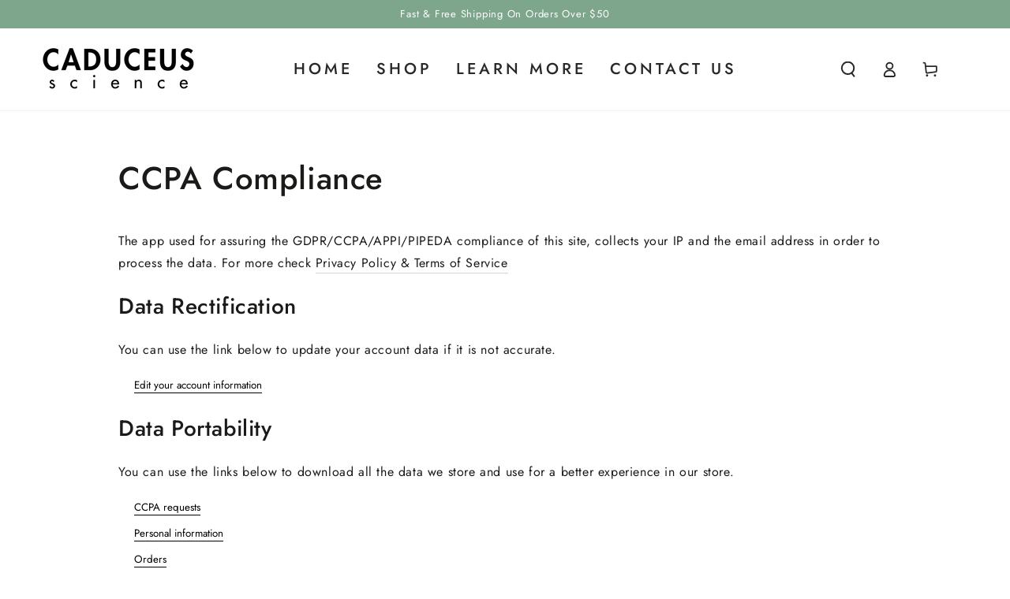

--- FILE ---
content_type: application/x-javascript; charset=utf-8
request_url: https://bundler.nice-team.net/app/shop/status/caduceus-science.myshopify.com.js?1769431671
body_size: -178
content:
var bundler_settings_updated='1769430188c';

--- FILE ---
content_type: application/x-javascript
request_url: https://app.sealsubscriptions.com/shopify/public/status/shop/caduceus-science.myshopify.com.js?1769431675
body_size: -292
content:
var sealsubscriptions_settings_updated='1767671206';